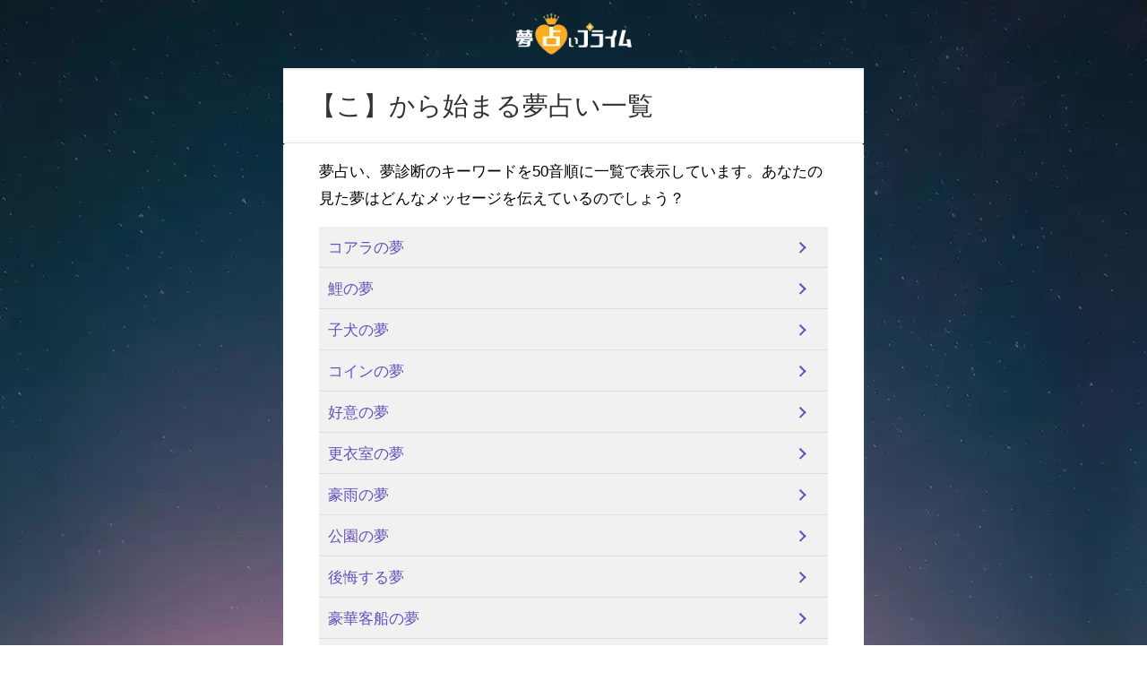

--- FILE ---
content_type: text/html; charset=UTF-8
request_url: https://dream-divination.jp/order_ko/
body_size: 34819
content:
<!DOCTYPE html>
<html lang="ja">
<head>
<meta charset="utf-8">
<meta http-equiv="X-UA-Compatible" content="IE=edge">
<meta name="viewport" content="width=device-width, initial-scale=1" />
<title>【こ】から始まる夢占い一覧 - 夢占いプライム</title>
<link rel="canonical" href="https://dream-divination.jp/order_ko/">
<link rel="shortcut icon" href="">
<!--[if IE]>
		<link rel="shortcut icon" href="">
<![endif]-->
<link rel="apple-touch-icon" href="" />

<!-- Google Tag Manager for WordPress by gtm4wp.com -->
<script data-cfasync="false" data-pagespeed-no-defer>//<![CDATA[
	var gtm4wp_datalayer_name = "dataLayer";
	var dataLayer = dataLayer || [];
//]]>
</script>
<!-- End Google Tag Manager for WordPress by gtm4wp.com --><link rel='dns-prefetch' href='//cdnjs.cloudflare.com' />
<link rel='dns-prefetch' href='//s.w.org' />
<link rel="alternate" type="application/rss+xml" title="夢占いプライム &raquo; フィード" href="https://dream-divination.jp/feed/" />
<link rel="alternate" type="application/rss+xml" title="夢占いプライム &raquo; コメントフィード" href="https://dream-divination.jp/comments/feed/" />
<link rel='stylesheet'   href='https://dream-divination.jp/wp-includes/css/dist/block-library/style.min.css?ver=4.7.0.02'  media='all'>
<link rel='stylesheet'   href='https://dream-divination.jp/wp-content/themes/diver/style.min.css?ver=4.7.0.02'  media='all'>
<link rel='stylesheet'   href='https://dream-divination.jp/wp-content/themes/diver_child/style.css?ver=4.7.0.02'  media='all'>
<link rel='stylesheet'   href='https://dream-divination.jp/wp-content/themes/diver/lib/functions/editor/gutenberg/blocks.min.css?ver=4.7.0.02'  media='all'>
<link rel='stylesheet'   href='https://cdnjs.cloudflare.com/ajax/libs/Swiper/4.5.0/css/swiper.min.css'  media='all'>
<script src='https://dream-divination.jp/wp-includes/js/jquery/jquery.js?ver=4.7.0.02' id='jquery-core-js'></script>
<script src='https://dream-divination.jp/wp-content/plugins/duracelltomi-google-tag-manager/js/gtm4wp-form-move-tracker.js?ver=4.7.0.02' id='gtm4wp-form-move-tracker-js'></script>
<link rel="https://api.w.org/" href="https://dream-divination.jp/wp-json/" /><link rel="alternate" type="application/json" href="https://dream-divination.jp/wp-json/wp/v2/pages/597" /><link rel="EditURI" type="application/rsd+xml" title="RSD" href="https://dream-divination.jp/xmlrpc.php?rsd" />
<link rel="wlwmanifest" type="application/wlwmanifest+xml" href="https://dream-divination.jp/wp-includes/wlwmanifest.xml" /> 
<meta name="generator" content="WordPress 5.5.17" />
<link rel='shortlink' href='https://dream-divination.jp/?p=597' />
<link rel="alternate" type="application/json+oembed" href="https://dream-divination.jp/wp-json/oembed/1.0/embed?url=https%3A%2F%2Fdream-divination.jp%2Forder_ko%2F" />
<!-- Favicon Rotator -->
<link rel="shortcut icon" href="https://dream-divination.jp/wp-content/uploads/2020/10/logo-1-e1603785099374-16x16.png" />
<!-- End Favicon Rotator -->
<script>document.createElement( "picture" );if(!window.HTMLPictureElement && document.addEventListener) {window.addEventListener("DOMContentLoaded", function() {var s = document.createElement("script");s.src = "https://dream-divination.jp/wp-content/plugins/webp-express/js/picturefill.min.js";document.body.appendChild(s);});}</script>
<!-- Google Tag Manager for WordPress by gtm4wp.com -->
<script data-cfasync="false" data-pagespeed-no-defer>//<![CDATA[
	var dataLayer_content = {"pagePostType":"page","pagePostType2":"single-page","pagePostAuthor":"夢占いプライム"};
	dataLayer.push( dataLayer_content );//]]>
</script>
<script data-cfasync="false">//<![CDATA[
(function(w,d,s,l,i){w[l]=w[l]||[];w[l].push({'gtm.start':
new Date().getTime(),event:'gtm.js'});var f=d.getElementsByTagName(s)[0],
j=d.createElement(s),dl=l!='dataLayer'?'&l='+l:'';j.async=true;j.src=
'//www.googletagmanager.com/gtm.'+'js?id='+i+dl;f.parentNode.insertBefore(j,f);
})(window,document,'script','dataLayer','GTM-PJDGDJJ');//]]>
</script>
<!-- End Google Tag Manager -->
<!-- End Google Tag Manager for WordPress by gtm4wp.com --><style>body{background-image:url()}</style><style>#onlynav ul ul,#nav_fixed #nav ul ul,.header-logo #nav ul ul{visibility:hidden;opacity:0;transition:.2s ease-in-out;transform:translateY(10px)}#onlynav ul ul ul,#nav_fixed #nav ul ul ul,.header-logo #nav ul ul ul{transform:translateX(-20px) translateY(0)}#onlynav ul li:hover>ul,#nav_fixed #nav ul li:hover>ul,.header-logo #nav ul li:hover>ul{visibility:visible;opacity:1;transform:translateY(0)}#onlynav ul ul li:hover>ul,#nav_fixed #nav ul ul li:hover>ul,.header-logo #nav ul ul li:hover>ul{transform:translateX(0) translateY(0)}</style><style>body{background-color:#fff;color:#333}a{color:#335}a:hover{color:#6495ed}.content{color:#000}.content a{color:#6551ba}.content a:hover{color:#6495ED}.header-wrap,#header ul.sub-menu,#header ul.children,#scrollnav,.description_sp{background:#fff;color:#333}.header-wrap a,#scrollnav a,div.logo_title{color:#335}.header-wrap a:hover,div.logo_title:hover{color:#6495ED}.drawer-nav-btn span{background-color:#335}.drawer-nav-btn:before,.drawer-nav-btn:after{border-color:#335}#scrollnav ul li a{background:rgba(255,255,255,.8);color:#505050}.header_small_menu{background:#5d8ac1;color:#fff}.header_small_menu a{color:#fff}.header_small_menu a:hover{color:#6495ED}#nav_fixed.fixed,#nav_fixed #nav ul ul{background:#fff;color:#333}#nav_fixed.fixed a,#nav_fixed .logo_title{color:#335}#nav_fixed.fixed a:hover{color:#6495ED}#nav_fixed .drawer-nav-btn:before,#nav_fixed .drawer-nav-btn:after{border-color:#335}#nav_fixed .drawer-nav-btn span{background-color:#335}#onlynav{background:#fff;color:#333}#onlynav ul li a{color:#333}#onlynav ul ul.sub-menu{background:#fff}#onlynav div>ul>li>a:before{border-color:#333}#onlynav ul>li:hover>a:hover,#onlynav ul>li:hover>a,#onlynav ul>li:hover li:hover>a,#onlynav ul li:hover ul li ul li:hover>a{background:#5d8ac1;color:#fff}#onlynav ul li ul li ul:before{border-left-color:#fff}#onlynav ul li:last-child ul li ul:before{border-right-color:#fff}#bigfooter{background:#fff;color:#333}#bigfooter a{color:#335}#bigfooter a:hover{color:#6495ED}#footer{background:#fff;color:#999}#footer a{color:#335}#footer a:hover{color:#6495ED}#sidebar .widget{background:#fff;color:#333}#sidebar .widget a:hover{color:#6495ED}.post-box-contents,#main-wrap #pickup_posts_container img,.hentry,#single-main .post-sub,.navigation,.single_thumbnail,.in_loop,#breadcrumb,.pickup-cat-list,.maintop-widget,.mainbottom-widget,#share_plz,.sticky-post-box,.catpage_content_wrap,.cat-post-main{background:#fff}.post-box{border-color:#eee}.drawer_content_title,.searchbox_content_title{background:#eee;color:#333}.drawer-nav,#header_search{background:#fff}.drawer-nav,.drawer-nav a,#header_search,#header_search a{color:#000}#footer_sticky_menu{background:rgba(255,255,255,.8)}.footermenu_col{background:rgba(255,255,255,.8);color:#333}a.page-numbers{background:#afafaf;color:#fff}.pagination .current{background:#607d8b;color:#fff}</style><style>.grid_post_thumbnail{height:170px}.post_thumbnail{height:180px}@media screen and (min-width:1201px){#main-wrap,.header-wrap .header-logo,.header_small_content,.bigfooter_wrap,.footer_content,.container_top_widget,.container_bottom_widget{width:90%}}@media screen and (max-width:1200px){#main-wrap,.header-wrap .header-logo,.header_small_content,.bigfooter_wrap,.footer_content,.container_top_widget,.container_bottom_widget{width:96%}}@media screen and (max-width:768px){#main-wrap,.header-wrap .header-logo,.header_small_content,.bigfooter_wrap,.footer_content,.container_top_widget,.container_bottom_widget{width:100%}}@media screen and (min-width:960px){#sidebar{width:310px}}@media screen and (max-width:767px){.grid_post_thumbnail{height:160px}.post_thumbnail{height:130px}}@media screen and (max-width:599px){.grid_post_thumbnail{height:100px}.post_thumbnail{height:70px}}</style><style>@media screen and (min-width:1201px){#main-wrap{width:90%}}@media screen and (max-width:1200px){#main-wrap{width:96%}}</style><style type="text/css">.recentcomments a{display:inline !important;padding:0 !important;margin:0 !important;}</style><link rel="icon" href="https://dream-divination.jp/wp-content/uploads/2020/11/cropped-favicon-32x32.png" sizes="32x32" />
<link rel="icon" href="https://dream-divination.jp/wp-content/uploads/2020/11/cropped-favicon-192x192.png" sizes="192x192" />
<link rel="apple-touch-icon" href="https://dream-divination.jp/wp-content/uploads/2020/11/cropped-favicon-180x180.png" />
<meta name="msapplication-TileImage" content="https://dream-divination.jp/wp-content/uploads/2020/11/cropped-favicon-270x270.png" />

<script src="https://www.youtube.com/iframe_api"></script>



<script data-ad-client="ca-pub-3361047083246340" async src="https://pagead2.googlesyndication.com/pagead/js/adsbygoogle.js"></script>

<script async src="https://securepubads.g.doubleclick.net/tag/js/gpt.js"></script>
<script>
  window.googletag = window.googletag || {cmd: []};
  googletag.cmd.push(function() {
    googletag.pubads().setTargeting('domain', 'dream-uranaiprime');
    googletag.pubads().setTargeting('domain_', 'dream-uranaiprime_');
    googletag.pubads().setTargeting('carrier', 'spsb');
    googletag.pubads().setTargeting('adcode_', 'dreamplus_');
    googletag.defineSlot('/21635828295/dreamplus_banner', [[320, 50], [300, 100], [320, 100]], 'div-gpt-ad-1618559589877-0').addService(googletag.pubads());
    googletag.defineSlot('/21635828295/dreamplus_rectangle_001', [[336, 280], [300, 250], [336, 420], [336, 560]], 'div-gpt-ad-1618559659113-0').addService(googletag.pubads());
    googletag.defineSlot('/21635828295/dreamplus_rectangle_002', [[336, 280], [300, 250]], 'div-gpt-ad-1618559697709-0').addService(googletag.pubads());
    googletag.pubads().enableSingleRequest();
    googletag.enableServices();
  });
</script>
</head>
<body itemscope="itemscope" itemtype="http://schema.org/WebPage" class="page-template page-template-page_order page-template-page_order-php page page-id-597 wp-embed-responsive">

<div id="container">
<!-- header -->
	<!-- lpページでは表示しない -->
	<div id="header" class="clearfix">
					<header class="header-wrap" role="banner" itemscope="itemscope" itemtype="http://schema.org/WPHeader">
		
			<div class="header-logo clearfix">
				

				<!-- /Navigation -->
				<div id="logo">
										<a href="https://dream-divination.jp/">
													<picture><source srcset="https://dream-divination.jp/wp-content/webp-express/webp-images/uploads/2021/06/yume_logo2_250x60.png.webp" type="image/webp"><img src="https://dream-divination.jp/wp-content/uploads/2021/06/yume_logo2_250x60.png" alt="夢占いプライム" class="webpexpress-processed"></picture>
											</a>
				</div>
									<nav id="nav" role="navigation" itemscope="itemscope" itemtype="http://scheme.org/SiteNavigationElement">
											</nav>
							</div>
		</header>
		<nav id="scrollnav" class="inline-nospace" role="navigation" itemscope="itemscope" itemtype="http://scheme.org/SiteNavigationElement">
					</nav>
									</div>
	<div class="d_sp">
		</div>
	
	<div id="main-wrap">
	<!-- main -->

		
	<main id="page-main"  style="float:none" role="main">

					 
		
		
									<h1 class="page_title">【こ】から始まる夢占い一覧</h1>
			
										
			<article id="post-597" class="post-597 page type-page status-publish hentry" role="article">

				
				<section class="single-post-main">
					<div class="content aiueo_page">
												<p>夢占い、夢診断のキーワードを50音順に一覧で表示しています。あなたの見た夢はどんなメッセージを伝えているのでしょう？</p>
<ul>
<li><a href="/animal/koala/">コアラの夢</a></li>
<li><a href="/fish/carp/">鯉の夢</a></li>
<li><a href="/animal/puppy/">子犬の夢</a></li>
<li><a href="/tools/coin1/">コインの夢</a></li>
<li><a href="/action/favor/">好意の夢</a></li>
<li><a href="/place/changing-room/">更衣室の夢</a></li>
<li><a href="/trouble-disaster/heavy-rain/">豪雨の夢</a></li>
<li><a href="/place/park/">公園の夢</a></li>
<li><a href="/emotions/afterdeath/">後悔する夢</a></li>
<li><a href="/vehicles/luxury-liner/">豪華客船の夢</a></li>
<li><a href="/events/pass/">合格する夢</a></li>
<li><a href="/vehicles/luxury-car/">高級車の夢</a></li>
<li><a href="/tools/tool/">工具の夢</a></li>
<li><a href="/tools/air-ticket/">航空券の夢</a></li>
<li><a href="/place/high-school/">高校の夢</a></li>
<li><a href="/events/joint-party/">合コンの夢</a></li>
<li><a href="/vehicles/intersection/">交差点の夢</a></li>
<li><a href="/place/construction-site/">工事現場の夢</a></li>
<li><a href="/building-equipment/public-telephone/">公衆電話の夢</a></li>
<li><a href="/place/public-toilet/">公衆トイレの夢</a></li>
<li><a href="/place/factory2/">工場の夢</a></li>
<li><a href="/character/march/">行進の夢</a></li>
<li><a href="/fashionable-beauty/perfume/">香水の夢</a></li>
<li><a href="/trouble-disaster/flood/">洪水の夢</a></li>
<li><a href="/place/skyscraper/">高層ビルの夢</a></li>
<li><a href="/other/school-rules/">校則の夢</a></li>
<li><a href="/vehicles/highway/">高速道路の夢</a></li>
<li><a href="/food-drink/tea1/">紅茶の夢</a></li>
<li><a href="/trouble-disaster/traffic-accident/">交通事故の夢</a></li>
<li><a href="/place/schoolyard/">校庭の夢</a></li>
<li><a href="/place/mansion/">豪邸の夢</a></li>
<li><a href="/trouble-disaster/get-robbed/">強盗に遭う夢</a></li>
<li><a href="/bird/stork/">コウノトリの夢</a></li>
<li><a href="/character/junior/">後輩の夢</a></li>
<li><a href="/insect/bat2/">蝙蝠（コウモリ）の夢</a></li>
<li><a href="/bird/bats1/">蝙蝠（コウモリ）が飛んでいる夢</a></li>
<li><a href="/action/luxury/">豪遊する夢</a></li>
<li><a href="/body/voice/">声の夢</a></li>
<li><a href="/body/not-be-able-to-speak/">声が出ない夢</a></li>
<li><a href="/clothes/coat/">コートの夢</a></li>
<li><a href="/appliances/code/">コードの夢</a></li>
<li><a href="/food-drink/coffee/">コーヒーの夢</a></li>
<li><a href="/nature/ice/">氷の夢</a></li>
<li><a href="/sports/goal/">ゴールの夢</a></li>
<li><a href="/insect/cricket/">コオロギの夢</a></li>
<li><a href="/insect/cockroach/">ゴキブリの夢</a></li>
<li><a href="/place/hometown/">故郷の夢</a></li>
<li><a href="/action/row/">漕ぐ夢</a></li>
<li><a href="/action/confession/">告白の夢</a></li>
<li><a href="/action/confessed/">告白される夢</a></li>
<li><a href="/action/confess/">告白する夢</a></li>
<li><a href="/tools/blackboard/">黒板の夢</a></li>
<li><a href="/animal/bear2/">小熊の夢</a></li>
<li><a href="/plant/moss/">苔の夢</a></li>
<li><a href="/body/waist2/">腰の夢</a></li>
<li><a href="/character/deceased/">故人の夢</a></li>
<li><a href="/entertainment/cosplay/">コスプレの夢</a></li>
<li><a href="/flower/cosmos/">コスモスの夢</a></li>
<li><a href="/tools/coin2/">小銭の夢</a></li>
<li><a href="/appliances/kotatsu/">こたつの夢</a></li>
<li><a href="/character/cock/">コックの夢</a></li>
<li><a href="/trouble-disaster/fracture/">骨折する夢</a></li>
<li><a href="/furniture-interior/antique2/">骨董品の夢</a></li>
<li><a href="/tools/cup/">コップの夢</a></li>
<li><a href="/sense/lonely1/">孤独を感じる夢</a></li>
<li><a href="/character/children/">子供の夢</a></li>
<li><a href="/trouble-disaster/child-falls/">子供が落ちる夢</a></li>
<li><a href="/trouble-disaster/child-is-killed/">子供が殺される夢</a></li>
<li><a href="/action/chased-bychild/">子供に追いかけられる夢</a></li>
<li><a href="/other/return-to-child/">子供に戻る夢</a></li>
<li><a href="/place/childrens-room">子供部屋の夢</a></li>
<li><a href="/bird/little-bird/">小鳥の夢</a></li>
<li><a href="/animal/kitten/">子猫の夢</a></li>
<li><a href="/food-drink/rice3/">ご飯の夢</a></li>
<li><a href="/character/child/">小人の夢</a></li>
<li><a href="/body/fist/">拳（こぶし）の夢</a></li>
<li><a href="/emotions/trouble2/">困る夢</a></li>
<li><a href="/tools/garbage/">ゴミの夢</a></li>
<li><a href="/trouble-disaster/buried-inpile-of-garbage/">ゴミの山に埋もれる夢</a></li>
<li><a href="/furniture-interior/garbage-can/">ゴミ箱の夢</a></li>
<li><a href="/tools/garbage-bags/">ゴミ袋の夢</a></li>
<li><a href="/food-drink/rice1/">米の夢</a></li>
<li><a href="/building-equipment/hut/">小屋の夢</a></li>
<li><a href="/animal/gorilla/">ゴリラの夢</a></li>
<li><a href="/trouble-disaster/chased-bygorilla/">ゴリラに追いかけられる夢</a></li>
<li><a href="/sports/golf/">ゴルフの夢</a></li>
<li><a href="/place/golf-course/">ゴルフ場の夢</a></li>
<li><a href="/trouble-disaster/revive-even-if-killed/">殺されても生き返る夢</a></li>
<li><a href="/trouble-disaster/killed/">殺される夢</a></li>
<li><a href="/action/fall1/">転ぶ夢</a></li>
<li><a href="/sense/scared/">怖い夢</a></li>
<li><a href="/trouble-disaster/break-down/">壊す夢</a></li>
<li><a href="/trouble-disaster/sofa2/">壊れたソファーの夢</a></li>
<li><a href="/trouble-disaster/break2/">壊れる夢</a></li>
<li><a href="/events/marriage-registration/">婚姻届の夢</a></li>
<li><a href="/entertainment/concert/">コンサートの夢</a></li>
<li><a href="/action/congestion/">混雑の夢</a></li>
<li><a href="/appliances/outlet/">コンセントの夢</a></li>
<li><a href="/tools/contact-lens/">コンタクトレンズの夢</a></li>
<li><a href="/insect/insect2/">昆虫の夢</a></li>
<li><a href="/events/contest/">コンテストの夢</a></li>
<li><a href="/events/compa/">コンパの夢</a></li>
<li><a href="/place/convenience-store/">コンビニの夢</a></li>
<li><a href="/events/engage/">婚約する夢</a></li>
<li><a href="/action/mixed-bathing/">混浴の夢</a></li>
</ul>
            <div class="clearfix diver_widget_adarea">
                <div class="diver_widget_adlabel"></div>
                                    <div class="diver_ad"><div style="min-width:300px;min-height:250px;">
<!-- /21635828295/dreamplus_rectangle_001 -->
<div id='div-gpt-ad-1618559659113-0'>
  <script>
    googletag.cmd.push(function() { googletag.display('div-gpt-ad-1618559659113-0'); });
  </script>
</div>
</div></div>
                            </div>
            					</div>
				</section>
												</article>
				<!-- /CTA -->
				
		</main>
	<!-- /main -->
</div>
					<div class="container_bottom_widget">
				<div class="container_bottom_widget_content clearfix">
				<div id="custom_html-4" class="widget_text widget containerbottom-widget containerwidget widget_custom_html"><div class="wrap-post-title">おすすめ占いサイト</div><div class="textwidget custom-html-widget"><style>div.dream_sougo>div.sougolink{margin:15px 0;}div.dream_sougo>div.sougolink>a>img{width:100%;}</style>
<div class="dream_sougo">
<div class="sougolink"><a href="https://hayatomo.ura9.com/spsb/"><img src="https://p.dwdw.net/official/img/bnr/up_sougo_hayatomo_640x200_1.jpg" alt="視えすぎ芸人 シークエンスはやとも"></a></div>
<div class="sougolink"><a href="https://miesugi.uranow.jp/spsb/"><img src="https://p.dwdw.net/official/img/bnr/up_sougo_miesugi_640x200_1.jpg" alt="最強視えすぎ芸人 はやとも＆ヤースー"></a></div>
<div class="sougolink"><a href="https://allstar.uranow.jp/spsb/"><img src="https://p.dwdw.net/official/img/bnr/up_sougo_allstar_640x200_04.jpg" alt="超当たる！占い芸人オールスターズ"></a></div>
<div class="sougolink"><a href="https://lovemedo.ura9.com/spsb/"><img src="https://p.dwdw.net/official/img/bnr/up_sougo_lovemedo_640x200_01.jpg" alt="Love Me Doの大予言"></a></div>
<div class="sougolink"><a href="https://slove.ura9.com/spsb/"><img src="https://p.dwdw.net/official/img/bnr/up_sougo_slove_640x200_01.jpg" alt="TVで当てすぎ！Love Me Do姓名判断"></a></div>
<div class="sougolink"><a href="https://gal.ura9.com/spsb/"><img src="https://p.dwdw.net/official/img/bnr/up_sougo_gal_640x200_01.jpg" alt="真実即バレ！当たるギャル占師 飯塚唯"></a></div>
<div class="sougolink"><a href="https://ijuno.ura9.com/spsb/"><img src="https://p.dwdw.net/official/img/bnr/up_sougo_ijuno_640x200_1.jpg" alt="愛の伝道師JUNO"></a></div>
<div class="sougolink"><a href="https://oogushi.uranow.jp/spsb/"><img src="https://p.dwdw.net/official/img/bnr/up_sougo_oogushi_640x200_01.jpg" alt="TVで絶賛！掟破り恋的中占 大串ノリコ"></a></div>
</div>

</div></div>				</div>
			</div>
				</div>
		<!-- /container -->
		
			<!-- Big footer -->
						<!-- /Big footer -->

			<!-- footer -->
			<footer id="footer">
				<div class="footer_content clearfix">
					<nav class="footer_navi" role="navigation">
						<div class="menu-%e3%83%95%e3%83%83%e3%82%bf%e3%83%bc-container"><ul id="menu-%e3%83%95%e3%83%83%e3%82%bf%e3%83%bc" class="menu"><li id="menu-item-1004" class="menu-item menu-item-type-custom menu-item-object-custom menu-item-1004"><a href="https://www.mkb.ne.jp/">運営会社</a></li>
<li id="menu-item-1005" class="menu-item menu-item-type-post_type menu-item-object-page menu-item-1005"><a href="https://dream-divination.jp/kiyaku/">利用規約</a></li>
<li id="menu-item-1006" class="menu-item menu-item-type-post_type menu-item-object-page menu-item-1006"><a href="https://dream-divination.jp/privacy-policy/">個人情報等の取扱い</a></li>
<li id="menu-item-1007" class="menu-item menu-item-type-post_type menu-item-object-page menu-item-1007"><a href="https://dream-divination.jp/contact/">お問い合わせ</a></li>
<li id="menu-item-5104" class="menu-item menu-item-type-custom menu-item-object-custom menu-item-5104"><a href="https://sleep-suu.net/">眠りの総合ポータル・SUU</a></li>
</ul></div>					</nav>
					<p id="copyright">© Media Kobo, Inc. All Rights Reserved.</p>
				</div>
			</footer>
			<!-- /footer -->
							<span id="page-top"><a href="#wrap"><i class="fa fa-chevron-up" aria-hidden="true"></i></a></span>
						<!-- フッターmenu -->
						<!-- フッターCTA -->
					
		
<!-- Google Tag Manager (noscript) -->
<noscript><iframe src="https://www.googletagmanager.com/ns.html?id=GTM-PJDGDJJ"
height="0" width="0" style="display:none;visibility:hidden"></iframe></noscript>
<!-- End Google Tag Manager (noscript) --><style>@media screen and (max-width:599px){.grid_post-box{width:50%!important}}</style><style>.header-wrap .header-logo{display:block}.header_small_menu .header_small_menu_right{display:none}.header_small_menu #description{float:none;text-align:center}.header-wrap #logo,.nav_inleft_wrap,.header-wrap .header-logo #nav{text-align:center;display:block}.nav_inleft{text-align:center;margin:0 auto}.header-wrap .header-logo #nav ul{float:none}#header .header-wrap .menu{display:inline-block}.header-logo .nav_in_btn{display:none}@media screen and (min-width:769px){#logo img{height:60px;margin:.5em}}</style><style>.appeal_box,#share_plz,.hentry,#single-main .post-sub,#breadcrumb,#sidebar .widget,.navigationd,.pickup-cat-wrap,.maintop-widget,.mainbottom-widget,.post-box-contents,#main-wrap .pickup_post_list,#main-wrap .pickup_post_list img,.sticky-post-box,.p-entry__tw-follow,.p-entry__push,.catpage_content_wrap,.diver_widget_post_list .post_list img,.pickup-cat-img img,.sticky-post-box .post_thumbnail img,.wpp-thumbnail,.post_list_wrap img,.single-recommend img,.post_footer_author .author-post-thumb img,.grid_post_thumbnail img{border-radius:4px}</style><style>.appeal_box,#share_plz,.hentry,#single-main .post-sub,#breadcrumb,#sidebar .widget,.navigation,.wrap-post-title,.pickup-cat-wrap,.maintop-widget,.mainbottom-widget,.post-box-contents,#main-wrap .pickup_post_list,.sticky-post-box,.p-entry__tw-follow,.p-entry__push,.catpage_content_wrap,#cta{-webkit-box-shadow:0 0 5px #ddd;-moz-box-shadow:0 0 5px #ddd;box-shadow:0 0 5px #ddd;-webkit-box-shadow:0 0 0 5px rgba(150,150,150,.2);-moz-box-shadow:0 0 5px rgba(150,150,150,.2);box-shadow:0 0 5px rgba(150,150,150,.2)}</style><style>.newlabel{display:inline-block;position:absolute;margin:0;text-align:center;font-size:13px;color:#fff;font-size:13px;background:#400775;top:0}.newlabel span{color:#fff;background:#400775}.pickup-cat-img .newlabel::before{content:"";top:0;left:0;border-bottom:40px solid transparent;border-left:40px solid #400775;position:absolute}.pickup-cat-img .newlabel span{font-size:11px;display:block;top:6px;transform:rotate(-45deg);left:0;position:absolute;z-index:101;background:0 0}@media screen and (max-width:768px){.newlabel span{font-size:.6em}}</style><style>.post-box-contents .newlabel{left:-8px;top:10px;padding:5px 0;width:70px;box-shadow:0 2px 2px rgba(0,0,0,.2)}.post-box-contents .newlabel:after{position:absolute;content:'';z-index:999;top:0;bottom:0;right:-10px;width:20px;border-width:15px 10px 14px 0;border-color:#400775 transparent #400775 #400775;border-style:solid}.post-box-contents .newlabel:before{position:absolute;content:'';top:100%;left:0;border:0;border-bottom:solid 8px transparent;border-right:solid 8px #666}@media screen and (max-width:768px){.post-box-contents .newlabel{top:5px;padding:0;width:40px;left:-4px}.post-box-contents .newlabel:after{border-width:9px 10px 9px 2px}.post-box-contents .newlabel:before{border-bottom:solid 4px transparent;border-right:solid 4px #666}}</style><style>@media screen and (min-width:560px){.grid_post-box:hover .grid_post_thumbnail img,.post-box:hover .post_thumbnail img{-webkit-transform:scale(1.2);transform:scale(1.2)}}</style><style>#page-top a{background:rgba(0,0,0,.6);color:#fff}</style><style>.wpp-list li:nth-child(1):after,.diver_popular_posts li.widget_post_list:nth-child(1):after{background:rgb(255,230,88)}.wpp-list li:nth-child(2):after,.diver_popular_posts li.widget_post_list:nth-child(2):after{background:#ccc}.wpp-list li:nth-child(3):after,.diver_popular_posts li.widget_post_list:nth-child(3):after{background:rgba(255,121,37,.8)}.wpp-list li:after{content:counter(wpp-ranking,decimal);counter-increment:wpp-ranking}.diver_popular_posts li.widget_post_list:after{content:counter(dpp-ranking,decimal);counter-increment:dpp-ranking}.wpp-list li:after,.diver_popular_posts li.widget_post_list:after{line-height:1;position:absolute;padding:3px 6px;left:4px;top:4px;background:#313131;color:#fff;font-size:1em;border-radius:50%;font-weight:bold;z-index:}</style><style>h2{color:#fff}h3{color:#333;border:0}h4{color:#666}h5{color:#666}</style><style>.content h2{background:#607d8b;border-radius:3px}</style><style>.content h3{border-bottom:2px solid #333;background:#fff;border-radius:0}</style><style>.content h4{padding-left:30px;border-bottom:2px solid #666;border-radius:0}.content h4::after{position:absolute;top:.8em;left:.4em;z-index:2;content:'';width:10px;height:10px;background-color:#666;-webkit-transform:rotate(45deg);transform:rotate(45deg)}</style><style>.wrap-post-title,.wrap-post-title a{color:#333}</style><style>.wrap-post-title,.widget .wrap-post-title{background:#fff}</style><style>.widgettitle{color:#fff}</style><style>.widgettitle{background:#004363}</style><style>.content{font-size:17px;line-height:1.8}.content p{padding:0 0 1em}.content ul,.content ol,.content table,.content dl{margin-bottom:1em}.single_thumbnail img{width:100%}.single_thumbnail img{max-height:500px}@media screen and (max-width:768px){.content{font-size:16px}}</style><style>.diver_firstview_simple.stripe.length{background-image:linear-gradient(-90deg,transparent 25%,#fff 25%,#fff 50%,transparent 50%,transparent 75%,#fff 75%,#fff);background-size:80px 50px}.diver_firstview_simple.stripe.slant{background-image:linear-gradient(-45deg,transparent 25%,#fff 25%,#fff 50%,transparent 50%,transparent 75%,#fff 75%,#fff);background-size:50px 50px}.diver_firstview_simple.stripe.vertical{background-image:linear-gradient(0deg,transparent 25%,#fff 25%,#fff 50%,transparent 50%,transparent 75%,#fff 75%,#fff);background-size:50px 80px}.diver_firstview_simple.dot{background-image:radial-gradient(#fff 20%,transparent 0),radial-gradient(#fff 20%,transparent 0);background-position:0 0,10px 10px;background-size:20px 20px}.diver_firstview_simple.tile.length,.diver_firstview_simple.tile.vertical{background-image:linear-gradient(45deg,#fff 25%,transparent 25%,transparent 75%,#fff 75%,#fff),linear-gradient(45deg,#fff 25%,transparent 25%,transparent 75%,#fff 75%,#fff);background-position:5px 5px,40px 40px;background-size:70px 70px}.diver_firstview_simple.tile.slant{background-image:linear-gradient(45deg,#fff 25%,transparent 25%,transparent 75%,#fff 75%,#fff),linear-gradient(-45deg,#fff 25%,transparent 25%,transparent 75%,#fff 75%,#fff);background-size:50px 50px;background-position:25px}.diver_firstview_simple.grad.length{background:linear-gradient(#fff,#759ab2)}.diver_firstview_simple.grad.vertical{background:linear-gradient(-90deg,#fff,#759ab2)}.diver_firstview_simple.grad.slant{background:linear-gradient(-45deg,#fff,#759ab2)}/**** kaereba ****//****************************************

          TOC+

		*****************************************/ul.toc_list{padding:0 1.5em;margin:1em 0}#toc_container{margin:2em 0;background:#fff;border:5px solid #33c7f4;border-radius:2px;color:#666;display:block!important}#toc_container .toc_title{margin-bottom:15px;font-size:1.7em;background:#33c7f4;color:#fff;margin-bottom:0;padding:0 1em;font-weight:bold}span.toc_toggle{background:#fff;color:#577fbc;font-size:.6em;padding:5px 8px;border-radius:3px;vertical-align:middle;margin-left:5px}span.toc_toggle a{color:#577fbc;text-decoration:none}#toc_container .toc_list{list-style-type:none!important;counter-reset:li}#toc_container .toc_list>li{position:relative;margin-bottom:15px;line-height:1.3em;font-size:.9em}#toc_container .toc_list>li a{text-decoration:none!important;font-size:14px;font-weight:bold;color:#000}#toc_container .toc_list>li>a{font-size:18px}#toc_container .toc_list>li a:hover{text-decoration:underline!important}#toc_container .toc_list>li ul{list-style-type:disc;margin-top:10px;padding:0 10px;color:#33c7f4}#toc_container .toc_list>li>ul li{font-size:.9em;margin-bottom:8px;list-style:none}#toc_container .toc_list li ul a:before,.toc_widget_list li ul a:before{content:"\f0da";margin-right:7px;vertical-align:middle;opacity:.5;font-family:fontAwesome}.toc_widget_list li ul a:before{margin-right:2px}#toc_container .toc_list li ul ul a:before,.toc_widget_list li ul ul a:before{content:"\f105"}span.toc_number{background:#000;color:#fff;font-weight:bold;border-radius:50%;line-height:1.5em;width:1.5em;text-align:center;display:inline-block;margin-right:5px;opacity:.5;font-size:.8em}ul.toc_widget_list{font-weight:bold}ul.toc_widget_list li{padding:8px}ul.toc_widget_list li ul li{padding:5px}ul.toc_widget_list li ul{font-size:.9em}ul.toc_list li ul .toc_number,ul.toc_widget_list li ul .toc_number{display:none}@media only screen and (min-width:641px){#toc_container .toc_title{font-size:1.3em}#toc_container .toc_list>li{margin-bottom:18px;font-size:1em}}@media screen and (max-width:768px){ul.toc_list{padding:0 1em}#toc_container .toc_title{font-size:1.2em;padding:5px 15px}#toc_container .toc_list>li a{font-size:12px}#toc_container .toc_list>li>a{font-size:14px}#toc_container .toc_list>li{margin-bottom:10px}}</style><style>.nav_in_btn li.nav_in_btn_list_1 a{background:#fff;color:#335}.nav_in_btn li.nav_in_btn_list_2 a{background:#fff;color:#335}.nav_in_btn li.nav_in_btn_list_3 a{background:#fff;color:#335}.nav_in_btn li.nav_in_btn_list_4 a{background:#fff;color:#335}.nav_in_btn ul li{border-left:solid 1px #d4d4d4}.nav_in_btn ul li:last-child{border-right:solid 1px #d4d4d4}.nav_in_btn ul li i{font-size:30px}.d_sp .nav_in_btn ul li{width:100%}</style><link rel='stylesheet'   href='https://maxcdn.bootstrapcdn.com/font-awesome/4.7.0/css/font-awesome.min.css'  media='all'>
<link rel='stylesheet'   href='https://cdnjs.cloudflare.com/ajax/libs/lity/2.3.1/lity.min.css'  media='all'>
<link rel='stylesheet'   href='https://dream-divination.jp/wp-content/themes/diver/lib/assets/prism/prism.css?ver=4.7.0.02'  media='all'>
<script type='text/javascript' id='toc-front-js-extra'>
/* <![CDATA[ */
var tocplus = {"smooth_scroll":"1","visibility_show":"\u8868\u793a","visibility_hide":"\u975e\u8868\u793a","width":"Auto"};
/* ]]> */
</script>
<script src='https://dream-divination.jp/wp-content/plugins/table-of-contents-plus/front.min.js?ver=4.7.0.02' id='toc-front-js'></script>
<script defer src='https://dream-divination.jp/wp-content/themes/diver/lib/assets/sticky/jquery.fit-sidebar.min.js?ver=4.7.0.02' id='sticky-js'></script>
<script defer src='https://dream-divination.jp/wp-content/themes/diver/lib/assets/diver.min.js?ver=4.7.0.02' id='diver-main-js-js'></script>
<script src='//cdnjs.cloudflare.com/ajax/libs/lazysizes/4.1.5/plugins/unveilhooks/ls.unveilhooks.min.js?ver=5.5.17' id='unveilhooks-js'></script>
<script src='//cdnjs.cloudflare.com/ajax/libs/lazysizes/4.1.5/lazysizes.min.js?ver=5.5.17' id='lazysize-js'></script>
<script src='https://cdnjs.cloudflare.com/ajax/libs/Swiper/4.5.0/js/swiper.min.js?ver=5.5.17' id='swiperjs-js'></script>
<script defer src='https://cdnjs.cloudflare.com/ajax/libs/gsap/2.1.2/TweenMax.min.js?ver=5.5.17' id='tweenmax-js'></script>
<script defer src='https://cdnjs.cloudflare.com/ajax/libs/lity/2.3.1/lity.min.js?ver=5.5.17' id='lity-js'></script>
<script defer src='https://dream-divination.jp/wp-content/themes/diver/lib/assets/prism/prism.js?ver=4.7.0.02' id='prism-js'></script>
<script src='https://dream-divination.jp/wp-includes/js/wp-embed.min.js?ver=4.7.0.02' id='wp-embed-js'></script>
		<script>!function(d,i){if(!d.getElementById(i)){var j=d.createElement("script");j.id=i;j.src="https://widgets.getpocket.com/v1/j/btn.js?v=1";var w=d.getElementById(i);d.body.appendChild(j);}}(document,"pocket-btn-js");</script>
		
		<div class="drawer-overlay"></div>
		<div class="drawer-nav"></div>

				<div id="header_search" class="lity-hide">
					</div>
			</body>
</html><style>
.selection {
                display: none;
            }
            #page-1 {
                display: block;
            }
            .light-theme a{
            padding: 12px 22px !important;
            }
            .light-theme a::after{
            	display:none;
            }
</style>
<script type="text/javascript" src="/wp-content/themes/diver_child/jquery.simplePagination.js"></script>
<link type="text/css" rel="stylesheet" href="/wp-content/themes/diver_child/simplePagination.css"/>


--- FILE ---
content_type: text/html; charset=utf-8
request_url: https://www.google.com/recaptcha/api2/aframe
body_size: 270
content:
<!DOCTYPE HTML><html><head><meta http-equiv="content-type" content="text/html; charset=UTF-8"></head><body><script nonce="K0VvJyJvzjozUpfNGLKw1w">/** Anti-fraud and anti-abuse applications only. See google.com/recaptcha */ try{var clients={'sodar':'https://pagead2.googlesyndication.com/pagead/sodar?'};window.addEventListener("message",function(a){try{if(a.source===window.parent){var b=JSON.parse(a.data);var c=clients[b['id']];if(c){var d=document.createElement('img');d.src=c+b['params']+'&rc='+(localStorage.getItem("rc::a")?sessionStorage.getItem("rc::b"):"");window.document.body.appendChild(d);sessionStorage.setItem("rc::e",parseInt(sessionStorage.getItem("rc::e")||0)+1);localStorage.setItem("rc::h",'1768997734336');}}}catch(b){}});window.parent.postMessage("_grecaptcha_ready", "*");}catch(b){}</script></body></html>